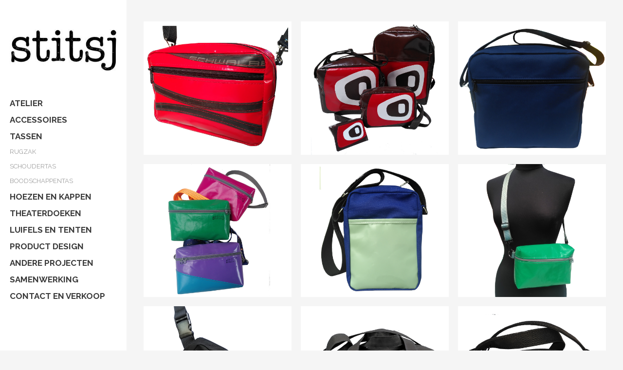

--- FILE ---
content_type: text/html; charset=UTF-8
request_url: https://www.stitsj.nl/portfolio/schoudertas/
body_size: 11646
content:
<!DOCTYPE html>
<html lang="en">
<head>
	<meta charset="UTF-8"/>
	
	<link rel="profile" href="https://gmpg.org/xfn/11"/>
		
				<meta name=viewport content="width=device-width,initial-scale=1,user-scalable=no">
					<link rel="shortcut icon" type="image/x-icon" href="https://www.stitsj.nl/wp-content/uploads/2015/12/favicon.jpg">
			<link rel="apple-touch-icon" href="https://www.stitsj.nl/wp-content/uploads/2015/12/favicon.jpg"/>
			
	<meta name='robots' content='index, follow, max-image-preview:large, max-snippet:-1, max-video-preview:-1' />

	<!-- This site is optimized with the Yoast SEO plugin v26.6 - https://yoast.com/wordpress/plugins/seo/ -->
	<title>SCHOUDERTAS - Stitsj</title>
	<meta name="description" content="Schouder- en handtassen op maat gemaakt." />
	<link rel="canonical" href="https://www.stitsj.nl/portfolio/schoudertas/" />
	<meta property="og:locale" content="en_US" />
	<meta property="og:type" content="article" />
	<meta property="og:title" content="SCHOUDERTAS - Stitsj" />
	<meta property="og:description" content="Schouder- en handtassen op maat gemaakt." />
	<meta property="og:url" content="https://www.stitsj.nl/portfolio/schoudertas/" />
	<meta property="og:site_name" content="Stitsj" />
	<meta property="article:modified_time" content="2025-04-09T19:44:29+00:00" />
	<meta property="og:image" content="https://www.stitsj.nl/wp-content/uploads/2015/09/weekendtassen-van-canvas.jpg" />
	<meta property="og:image:width" content="1100" />
	<meta property="og:image:height" content="990" />
	<meta property="og:image:type" content="image/jpeg" />
	<meta name="twitter:card" content="summary_large_image" />
	<meta name="twitter:label1" content="Est. reading time" />
	<meta name="twitter:data1" content="1 minute" />
	<!-- / Yoast SEO plugin. -->


<link rel='dns-prefetch' href='//fonts.googleapis.com' />
<link rel="alternate" type="application/rss+xml" title="Stitsj &raquo; Feed" href="https://www.stitsj.nl/feed/" />
<link rel="alternate" type="application/rss+xml" title="Stitsj &raquo; Comments Feed" href="https://www.stitsj.nl/comments/feed/" />
<link rel="alternate" title="oEmbed (JSON)" type="application/json+oembed" href="https://www.stitsj.nl/wp-json/oembed/1.0/embed?url=https%3A%2F%2Fwww.stitsj.nl%2Fportfolio%2Fschoudertas%2F" />
<link rel="alternate" title="oEmbed (XML)" type="text/xml+oembed" href="https://www.stitsj.nl/wp-json/oembed/1.0/embed?url=https%3A%2F%2Fwww.stitsj.nl%2Fportfolio%2Fschoudertas%2F&#038;format=xml" />
<style id='wp-img-auto-sizes-contain-inline-css' type='text/css'>
img:is([sizes=auto i],[sizes^="auto," i]){contain-intrinsic-size:3000px 1500px}
/*# sourceURL=wp-img-auto-sizes-contain-inline-css */
</style>
<style id='wp-emoji-styles-inline-css' type='text/css'>

	img.wp-smiley, img.emoji {
		display: inline !important;
		border: none !important;
		box-shadow: none !important;
		height: 1em !important;
		width: 1em !important;
		margin: 0 0.07em !important;
		vertical-align: -0.1em !important;
		background: none !important;
		padding: 0 !important;
	}
/*# sourceURL=wp-emoji-styles-inline-css */
</style>
<style id='wp-block-library-inline-css' type='text/css'>
:root{--wp-block-synced-color:#7a00df;--wp-block-synced-color--rgb:122,0,223;--wp-bound-block-color:var(--wp-block-synced-color);--wp-editor-canvas-background:#ddd;--wp-admin-theme-color:#007cba;--wp-admin-theme-color--rgb:0,124,186;--wp-admin-theme-color-darker-10:#006ba1;--wp-admin-theme-color-darker-10--rgb:0,107,160.5;--wp-admin-theme-color-darker-20:#005a87;--wp-admin-theme-color-darker-20--rgb:0,90,135;--wp-admin-border-width-focus:2px}@media (min-resolution:192dpi){:root{--wp-admin-border-width-focus:1.5px}}.wp-element-button{cursor:pointer}:root .has-very-light-gray-background-color{background-color:#eee}:root .has-very-dark-gray-background-color{background-color:#313131}:root .has-very-light-gray-color{color:#eee}:root .has-very-dark-gray-color{color:#313131}:root .has-vivid-green-cyan-to-vivid-cyan-blue-gradient-background{background:linear-gradient(135deg,#00d084,#0693e3)}:root .has-purple-crush-gradient-background{background:linear-gradient(135deg,#34e2e4,#4721fb 50%,#ab1dfe)}:root .has-hazy-dawn-gradient-background{background:linear-gradient(135deg,#faaca8,#dad0ec)}:root .has-subdued-olive-gradient-background{background:linear-gradient(135deg,#fafae1,#67a671)}:root .has-atomic-cream-gradient-background{background:linear-gradient(135deg,#fdd79a,#004a59)}:root .has-nightshade-gradient-background{background:linear-gradient(135deg,#330968,#31cdcf)}:root .has-midnight-gradient-background{background:linear-gradient(135deg,#020381,#2874fc)}:root{--wp--preset--font-size--normal:16px;--wp--preset--font-size--huge:42px}.has-regular-font-size{font-size:1em}.has-larger-font-size{font-size:2.625em}.has-normal-font-size{font-size:var(--wp--preset--font-size--normal)}.has-huge-font-size{font-size:var(--wp--preset--font-size--huge)}.has-text-align-center{text-align:center}.has-text-align-left{text-align:left}.has-text-align-right{text-align:right}.has-fit-text{white-space:nowrap!important}#end-resizable-editor-section{display:none}.aligncenter{clear:both}.items-justified-left{justify-content:flex-start}.items-justified-center{justify-content:center}.items-justified-right{justify-content:flex-end}.items-justified-space-between{justify-content:space-between}.screen-reader-text{border:0;clip-path:inset(50%);height:1px;margin:-1px;overflow:hidden;padding:0;position:absolute;width:1px;word-wrap:normal!important}.screen-reader-text:focus{background-color:#ddd;clip-path:none;color:#444;display:block;font-size:1em;height:auto;left:5px;line-height:normal;padding:15px 23px 14px;text-decoration:none;top:5px;width:auto;z-index:100000}html :where(.has-border-color){border-style:solid}html :where([style*=border-top-color]){border-top-style:solid}html :where([style*=border-right-color]){border-right-style:solid}html :where([style*=border-bottom-color]){border-bottom-style:solid}html :where([style*=border-left-color]){border-left-style:solid}html :where([style*=border-width]){border-style:solid}html :where([style*=border-top-width]){border-top-style:solid}html :where([style*=border-right-width]){border-right-style:solid}html :where([style*=border-bottom-width]){border-bottom-style:solid}html :where([style*=border-left-width]){border-left-style:solid}html :where(img[class*=wp-image-]){height:auto;max-width:100%}:where(figure){margin:0 0 1em}html :where(.is-position-sticky){--wp-admin--admin-bar--position-offset:var(--wp-admin--admin-bar--height,0px)}@media screen and (max-width:600px){html :where(.is-position-sticky){--wp-admin--admin-bar--position-offset:0px}}

/*# sourceURL=wp-block-library-inline-css */
</style><style id='global-styles-inline-css' type='text/css'>
:root{--wp--preset--aspect-ratio--square: 1;--wp--preset--aspect-ratio--4-3: 4/3;--wp--preset--aspect-ratio--3-4: 3/4;--wp--preset--aspect-ratio--3-2: 3/2;--wp--preset--aspect-ratio--2-3: 2/3;--wp--preset--aspect-ratio--16-9: 16/9;--wp--preset--aspect-ratio--9-16: 9/16;--wp--preset--color--black: #000000;--wp--preset--color--cyan-bluish-gray: #abb8c3;--wp--preset--color--white: #ffffff;--wp--preset--color--pale-pink: #f78da7;--wp--preset--color--vivid-red: #cf2e2e;--wp--preset--color--luminous-vivid-orange: #ff6900;--wp--preset--color--luminous-vivid-amber: #fcb900;--wp--preset--color--light-green-cyan: #7bdcb5;--wp--preset--color--vivid-green-cyan: #00d084;--wp--preset--color--pale-cyan-blue: #8ed1fc;--wp--preset--color--vivid-cyan-blue: #0693e3;--wp--preset--color--vivid-purple: #9b51e0;--wp--preset--gradient--vivid-cyan-blue-to-vivid-purple: linear-gradient(135deg,rgb(6,147,227) 0%,rgb(155,81,224) 100%);--wp--preset--gradient--light-green-cyan-to-vivid-green-cyan: linear-gradient(135deg,rgb(122,220,180) 0%,rgb(0,208,130) 100%);--wp--preset--gradient--luminous-vivid-amber-to-luminous-vivid-orange: linear-gradient(135deg,rgb(252,185,0) 0%,rgb(255,105,0) 100%);--wp--preset--gradient--luminous-vivid-orange-to-vivid-red: linear-gradient(135deg,rgb(255,105,0) 0%,rgb(207,46,46) 100%);--wp--preset--gradient--very-light-gray-to-cyan-bluish-gray: linear-gradient(135deg,rgb(238,238,238) 0%,rgb(169,184,195) 100%);--wp--preset--gradient--cool-to-warm-spectrum: linear-gradient(135deg,rgb(74,234,220) 0%,rgb(151,120,209) 20%,rgb(207,42,186) 40%,rgb(238,44,130) 60%,rgb(251,105,98) 80%,rgb(254,248,76) 100%);--wp--preset--gradient--blush-light-purple: linear-gradient(135deg,rgb(255,206,236) 0%,rgb(152,150,240) 100%);--wp--preset--gradient--blush-bordeaux: linear-gradient(135deg,rgb(254,205,165) 0%,rgb(254,45,45) 50%,rgb(107,0,62) 100%);--wp--preset--gradient--luminous-dusk: linear-gradient(135deg,rgb(255,203,112) 0%,rgb(199,81,192) 50%,rgb(65,88,208) 100%);--wp--preset--gradient--pale-ocean: linear-gradient(135deg,rgb(255,245,203) 0%,rgb(182,227,212) 50%,rgb(51,167,181) 100%);--wp--preset--gradient--electric-grass: linear-gradient(135deg,rgb(202,248,128) 0%,rgb(113,206,126) 100%);--wp--preset--gradient--midnight: linear-gradient(135deg,rgb(2,3,129) 0%,rgb(40,116,252) 100%);--wp--preset--font-size--small: 13px;--wp--preset--font-size--medium: 20px;--wp--preset--font-size--large: 36px;--wp--preset--font-size--x-large: 42px;--wp--preset--spacing--20: 0.44rem;--wp--preset--spacing--30: 0.67rem;--wp--preset--spacing--40: 1rem;--wp--preset--spacing--50: 1.5rem;--wp--preset--spacing--60: 2.25rem;--wp--preset--spacing--70: 3.38rem;--wp--preset--spacing--80: 5.06rem;--wp--preset--shadow--natural: 6px 6px 9px rgba(0, 0, 0, 0.2);--wp--preset--shadow--deep: 12px 12px 50px rgba(0, 0, 0, 0.4);--wp--preset--shadow--sharp: 6px 6px 0px rgba(0, 0, 0, 0.2);--wp--preset--shadow--outlined: 6px 6px 0px -3px rgb(255, 255, 255), 6px 6px rgb(0, 0, 0);--wp--preset--shadow--crisp: 6px 6px 0px rgb(0, 0, 0);}:where(.is-layout-flex){gap: 0.5em;}:where(.is-layout-grid){gap: 0.5em;}body .is-layout-flex{display: flex;}.is-layout-flex{flex-wrap: wrap;align-items: center;}.is-layout-flex > :is(*, div){margin: 0;}body .is-layout-grid{display: grid;}.is-layout-grid > :is(*, div){margin: 0;}:where(.wp-block-columns.is-layout-flex){gap: 2em;}:where(.wp-block-columns.is-layout-grid){gap: 2em;}:where(.wp-block-post-template.is-layout-flex){gap: 1.25em;}:where(.wp-block-post-template.is-layout-grid){gap: 1.25em;}.has-black-color{color: var(--wp--preset--color--black) !important;}.has-cyan-bluish-gray-color{color: var(--wp--preset--color--cyan-bluish-gray) !important;}.has-white-color{color: var(--wp--preset--color--white) !important;}.has-pale-pink-color{color: var(--wp--preset--color--pale-pink) !important;}.has-vivid-red-color{color: var(--wp--preset--color--vivid-red) !important;}.has-luminous-vivid-orange-color{color: var(--wp--preset--color--luminous-vivid-orange) !important;}.has-luminous-vivid-amber-color{color: var(--wp--preset--color--luminous-vivid-amber) !important;}.has-light-green-cyan-color{color: var(--wp--preset--color--light-green-cyan) !important;}.has-vivid-green-cyan-color{color: var(--wp--preset--color--vivid-green-cyan) !important;}.has-pale-cyan-blue-color{color: var(--wp--preset--color--pale-cyan-blue) !important;}.has-vivid-cyan-blue-color{color: var(--wp--preset--color--vivid-cyan-blue) !important;}.has-vivid-purple-color{color: var(--wp--preset--color--vivid-purple) !important;}.has-black-background-color{background-color: var(--wp--preset--color--black) !important;}.has-cyan-bluish-gray-background-color{background-color: var(--wp--preset--color--cyan-bluish-gray) !important;}.has-white-background-color{background-color: var(--wp--preset--color--white) !important;}.has-pale-pink-background-color{background-color: var(--wp--preset--color--pale-pink) !important;}.has-vivid-red-background-color{background-color: var(--wp--preset--color--vivid-red) !important;}.has-luminous-vivid-orange-background-color{background-color: var(--wp--preset--color--luminous-vivid-orange) !important;}.has-luminous-vivid-amber-background-color{background-color: var(--wp--preset--color--luminous-vivid-amber) !important;}.has-light-green-cyan-background-color{background-color: var(--wp--preset--color--light-green-cyan) !important;}.has-vivid-green-cyan-background-color{background-color: var(--wp--preset--color--vivid-green-cyan) !important;}.has-pale-cyan-blue-background-color{background-color: var(--wp--preset--color--pale-cyan-blue) !important;}.has-vivid-cyan-blue-background-color{background-color: var(--wp--preset--color--vivid-cyan-blue) !important;}.has-vivid-purple-background-color{background-color: var(--wp--preset--color--vivid-purple) !important;}.has-black-border-color{border-color: var(--wp--preset--color--black) !important;}.has-cyan-bluish-gray-border-color{border-color: var(--wp--preset--color--cyan-bluish-gray) !important;}.has-white-border-color{border-color: var(--wp--preset--color--white) !important;}.has-pale-pink-border-color{border-color: var(--wp--preset--color--pale-pink) !important;}.has-vivid-red-border-color{border-color: var(--wp--preset--color--vivid-red) !important;}.has-luminous-vivid-orange-border-color{border-color: var(--wp--preset--color--luminous-vivid-orange) !important;}.has-luminous-vivid-amber-border-color{border-color: var(--wp--preset--color--luminous-vivid-amber) !important;}.has-light-green-cyan-border-color{border-color: var(--wp--preset--color--light-green-cyan) !important;}.has-vivid-green-cyan-border-color{border-color: var(--wp--preset--color--vivid-green-cyan) !important;}.has-pale-cyan-blue-border-color{border-color: var(--wp--preset--color--pale-cyan-blue) !important;}.has-vivid-cyan-blue-border-color{border-color: var(--wp--preset--color--vivid-cyan-blue) !important;}.has-vivid-purple-border-color{border-color: var(--wp--preset--color--vivid-purple) !important;}.has-vivid-cyan-blue-to-vivid-purple-gradient-background{background: var(--wp--preset--gradient--vivid-cyan-blue-to-vivid-purple) !important;}.has-light-green-cyan-to-vivid-green-cyan-gradient-background{background: var(--wp--preset--gradient--light-green-cyan-to-vivid-green-cyan) !important;}.has-luminous-vivid-amber-to-luminous-vivid-orange-gradient-background{background: var(--wp--preset--gradient--luminous-vivid-amber-to-luminous-vivid-orange) !important;}.has-luminous-vivid-orange-to-vivid-red-gradient-background{background: var(--wp--preset--gradient--luminous-vivid-orange-to-vivid-red) !important;}.has-very-light-gray-to-cyan-bluish-gray-gradient-background{background: var(--wp--preset--gradient--very-light-gray-to-cyan-bluish-gray) !important;}.has-cool-to-warm-spectrum-gradient-background{background: var(--wp--preset--gradient--cool-to-warm-spectrum) !important;}.has-blush-light-purple-gradient-background{background: var(--wp--preset--gradient--blush-light-purple) !important;}.has-blush-bordeaux-gradient-background{background: var(--wp--preset--gradient--blush-bordeaux) !important;}.has-luminous-dusk-gradient-background{background: var(--wp--preset--gradient--luminous-dusk) !important;}.has-pale-ocean-gradient-background{background: var(--wp--preset--gradient--pale-ocean) !important;}.has-electric-grass-gradient-background{background: var(--wp--preset--gradient--electric-grass) !important;}.has-midnight-gradient-background{background: var(--wp--preset--gradient--midnight) !important;}.has-small-font-size{font-size: var(--wp--preset--font-size--small) !important;}.has-medium-font-size{font-size: var(--wp--preset--font-size--medium) !important;}.has-large-font-size{font-size: var(--wp--preset--font-size--large) !important;}.has-x-large-font-size{font-size: var(--wp--preset--font-size--x-large) !important;}
/*# sourceURL=global-styles-inline-css */
</style>

<style id='classic-theme-styles-inline-css' type='text/css'>
/*! This file is auto-generated */
.wp-block-button__link{color:#fff;background-color:#32373c;border-radius:9999px;box-shadow:none;text-decoration:none;padding:calc(.667em + 2px) calc(1.333em + 2px);font-size:1.125em}.wp-block-file__button{background:#32373c;color:#fff;text-decoration:none}
/*# sourceURL=/wp-includes/css/classic-themes.min.css */
</style>
<link rel='stylesheet' id='mediaelement-css' href='https://www.stitsj.nl/wp-includes/js/mediaelement/mediaelementplayer-legacy.min.css?ver=4.2.17' type='text/css' media='all' />
<link rel='stylesheet' id='wp-mediaelement-css' href='https://www.stitsj.nl/wp-includes/js/mediaelement/wp-mediaelement.min.css?ver=effc4a25f6cc3a6a1440f4aabd479083' type='text/css' media='all' />
<link rel='stylesheet' id='stockholm-default-style-css' href='https://www.stitsj.nl/wp-content/themes/stockholm/style.css?ver=effc4a25f6cc3a6a1440f4aabd479083' type='text/css' media='all' />
<link rel='stylesheet' id='stockholm-font-awesome-css' href='https://www.stitsj.nl/wp-content/themes/stockholm/framework/modules/icons/font-awesome/css/font-awesome.min.css?ver=effc4a25f6cc3a6a1440f4aabd479083' type='text/css' media='all' />
<link rel='stylesheet' id='elegant-icons-css' href='https://www.stitsj.nl/wp-content/themes/stockholm/framework/modules/icons/elegant-icons/style.min.css?ver=effc4a25f6cc3a6a1440f4aabd479083' type='text/css' media='all' />
<link rel='stylesheet' id='linear-icons-css' href='https://www.stitsj.nl/wp-content/themes/stockholm/framework/modules/icons/linear-icons/style.min.css?ver=effc4a25f6cc3a6a1440f4aabd479083' type='text/css' media='all' />
<link rel='stylesheet' id='linea-icons-css' href='https://www.stitsj.nl/wp-content/themes/stockholm/framework/modules/icons/linea-icons/style.min.css?ver=effc4a25f6cc3a6a1440f4aabd479083' type='text/css' media='all' />
<link rel='stylesheet' id='ion-icons-css' href='https://www.stitsj.nl/wp-content/themes/stockholm/framework/modules/icons/ion-icons/style.min.css?ver=effc4a25f6cc3a6a1440f4aabd479083' type='text/css' media='all' />
<link rel='stylesheet' id='stockholm-stylesheet-css' href='https://www.stitsj.nl/wp-content/themes/stockholm/css/stylesheet.min.css?ver=effc4a25f6cc3a6a1440f4aabd479083' type='text/css' media='all' />
<link rel='stylesheet' id='stockholm-webkit-css' href='https://www.stitsj.nl/wp-content/themes/stockholm/css/webkit_stylesheet.css?ver=effc4a25f6cc3a6a1440f4aabd479083' type='text/css' media='all' />
<link rel='stylesheet' id='stockholm-style-dynamic-css' href='https://www.stitsj.nl/wp-content/themes/stockholm/css/style_dynamic.css?ver=1767196697' type='text/css' media='all' />
<link rel='stylesheet' id='stockholm-responsive-css' href='https://www.stitsj.nl/wp-content/themes/stockholm/css/responsive.min.css?ver=effc4a25f6cc3a6a1440f4aabd479083' type='text/css' media='all' />
<link rel='stylesheet' id='stockholm-style-dynamic-responsive-css' href='https://www.stitsj.nl/wp-content/themes/stockholm/css/style_dynamic_responsive.css?ver=1767196697' type='text/css' media='all' />
<style id='stockholm-style-dynamic-responsive-inline-css' type='text/css'>
.projects_holder.hover_text article .project_category, .portfolio_slides .project_category, .projects_masonry_holder .project_category {
    text-transform: uppercase;
}

.portfolio_category_138 .text_holder_inner2, .portfolio_category_139 .text_holder_inner2 {
    display: none;
}

.gallery_holder ul li a img {
    width: 94%;
}

div.ppt {
    display: none !important;
}
/*# sourceURL=stockholm-style-dynamic-responsive-inline-css */
</style>
<link rel='stylesheet' id='stockholm-vertical-responsive-css' href='https://www.stitsj.nl/wp-content/themes/stockholm/css/vertical_responsive.min.css?ver=effc4a25f6cc3a6a1440f4aabd479083' type='text/css' media='all' />
<link rel='stylesheet' id='js_composer_front-css' href='https://www.stitsj.nl/wp-content/plugins/js_composer/assets/css/js_composer.min.css?ver=8.6.1' type='text/css' media='all' />
<link rel='stylesheet' id='stockholm-google-fonts-css' href='https://fonts.googleapis.com/css?family=Raleway%3A100%2C100i%2C200%2C200i%2C300%2C300i%2C400%2C400i%2C500%2C500i%2C600%2C600i%2C700%2C700i%2C800%2C800i%2C900%2C900i%7CCrete+Round%3A100%2C100i%2C200%2C200i%2C300%2C300i%2C400%2C400i%2C500%2C500i%2C600%2C600i%2C700%2C700i%2C800%2C800i%2C900%2C900i&#038;subset=latin%2Clatin-ext&#038;ver=1.0.0' type='text/css' media='all' />
<link rel='stylesheet' id='childstyle-css' href='https://www.stitsj.nl/wp-content/themes/stockholm-child/style.css?ver=effc4a25f6cc3a6a1440f4aabd479083' type='text/css' media='all' />
<script type="text/javascript" src="https://www.stitsj.nl/wp-includes/js/jquery/jquery.min.js?ver=3.7.1" id="jquery-core-js"></script>
<script type="text/javascript" src="https://www.stitsj.nl/wp-includes/js/jquery/jquery-migrate.min.js?ver=3.4.1" id="jquery-migrate-js"></script>
<script type="text/javascript" src="https://www.stitsj.nl/wp-content/themes/stockholm/js/plugins/hammer.min.js?ver=1" id="hammer-js"></script>
<script type="text/javascript" src="https://www.stitsj.nl/wp-content/themes/stockholm/js/plugins/virtual-scroll.min.js?ver=1" id="virtual-scroll-js"></script>
<script></script><link rel="https://api.w.org/" href="https://www.stitsj.nl/wp-json/" /><link rel="EditURI" type="application/rsd+xml" title="RSD" href="https://www.stitsj.nl/xmlrpc.php?rsd" />
<meta name="generator" content="Powered by WPBakery Page Builder - drag and drop page builder for WordPress."/>
<noscript><style> .wpb_animate_when_almost_visible { opacity: 1; }</style></noscript></head>
<body data-rsssl=1 class="wp-singular portfolio_page-template-default single single-portfolio_page postid-21540 wp-theme-stockholm wp-child-theme-stockholm-child stockholm-core-2.4.3 select-child-theme-ver-1.0.0 select-theme-ver-9.14.4 ajax_fade page_not_loaded vertical_menu_enabled smooth_scroll qode-smooth-scroll-enabled  qode_menu_ wpb-js-composer js-comp-ver-8.6.1 vc_responsive">
				<div class="ajax_loader">
				<div class="ajax_loader_1">
					<div class="two_rotating_circles"><div class="dot1"></div><div class="dot2"></div></div>				</div>
			</div>
			<div class="wrapper">
		<div class="wrapper_inner">
						<a id='back_to_top' href='#'>
				<span class="fa-stack">
					<i class="fa fa-angle-up"></i>				</span>
			</a>
			<aside class="vertical_menu_area with_scroll  " >
    	<div class="vertical_area_background" ></div>
	<div class="vertical_logo_wrapper">
		<div class="q_logo_vertical">
			<a href="https://www.stitsj.nl/">
				<img class="normal" src="https://www.stitsj.nl/wp-content/uploads/2015/10/stitsj.jpg" alt="Logo"/>
<img class="light" src="https://www.stitsj.nl/wp-content/uploads/2015/10/stitsj.jpg" alt="Logo"/>
<img class="dark" src="https://www.stitsj.nl/wp-content/uploads/2015/10/stitsj.jpg" alt="Logo"/>
			</a>
		</div>
	</div>
	
	<nav class="vertical_menu dropdown_animation vertical_menu_toggle vm_hover_event">
		<ul id="menu-main-menu" class=""><li id="nav-menu-item-21574" class="menu-item menu-item-type-post_type menu-item-object-page  narrow"><a href="https://www.stitsj.nl/atelier/" class=""><i class="menu_icon fa blank"></i><span class="menu-text">ATELIER</span><span class="plus"></span></a></li>
<li id="nav-menu-item-21596" class="menu-item menu-item-type-post_type menu-item-object-page menu-item-has-children  has_sub narrow"><a href="https://www.stitsj.nl/accessoires/" class=""><i class="menu_icon fa blank"></i><span class="menu-text">ACCESSOIRES</span><span class="plus"></span></a>
<div class="second"><div class="inner"><ul>
	<li id="nav-menu-item-21588" class="menu-item menu-item-type-post_type menu-item-object-portfolio_page "><a href="https://www.stitsj.nl/portfolio/portemonnee/" class=""><i class="menu_icon fa blank"></i><span class="menu-text">PORTEMONNEE</span><span class="plus"></span></a></li>
	<li id="nav-menu-item-21594" class="menu-item menu-item-type-post_type menu-item-object-portfolio_page "><a href="https://www.stitsj.nl/portfolio/toilettas/" class=""><i class="menu_icon fa blank"></i><span class="menu-text">TOILETTAS</span><span class="plus"></span></a></li>
	<li id="nav-menu-item-21582" class="menu-item menu-item-type-post_type menu-item-object-portfolio_page "><a href="https://www.stitsj.nl/portfolio/et-cetera/" class=""><i class="menu_icon fa blank"></i><span class="menu-text">ET CETERA</span><span class="plus"></span></a></li>
</ul></div></div>
</li>
<li id="nav-menu-item-21597" class="menu-item menu-item-type-post_type menu-item-object-page current-menu-ancestor current-menu-parent current_page_parent current_page_ancestor menu-item-has-children active has_sub narrow"><a href="https://www.stitsj.nl/tassen/" class=" current "><i class="menu_icon fa blank"></i><span class="menu-text">TASSEN</span><span class="plus"></span></a>
<div class="second"><div class="inner"><ul>
	<li id="nav-menu-item-21589" class="menu-item menu-item-type-post_type menu-item-object-portfolio_page "><a href="https://www.stitsj.nl/portfolio/rugzak/" class=""><i class="menu_icon fa blank"></i><span class="menu-text">RUGZAK</span><span class="plus"></span></a></li>
	<li id="nav-menu-item-21590" class="menu-item menu-item-type-post_type menu-item-object-portfolio_page current-menu-item "><a href="https://www.stitsj.nl/portfolio/schoudertas/" class=""><i class="menu_icon fa blank"></i><span class="menu-text">SCHOUDERTAS</span><span class="plus"></span></a></li>
	<li id="nav-menu-item-21595" class="menu-item menu-item-type-post_type menu-item-object-portfolio_page "><a href="https://www.stitsj.nl/portfolio/boodschappentassen/" class=""><i class="menu_icon fa blank"></i><span class="menu-text">BOODSCHAPPENTAS</span><span class="plus"></span></a></li>
</ul></div></div>
</li>
<li id="nav-menu-item-21585" class="menu-item menu-item-type-post_type menu-item-object-portfolio_page  narrow"><a href="https://www.stitsj.nl/portfolio/hoezen-en-kappen/" class=""><i class="menu_icon fa blank"></i><span class="menu-text">HOEZEN EN KAPPEN</span><span class="plus"></span></a></li>
<li id="nav-menu-item-21593" class="menu-item menu-item-type-post_type menu-item-object-portfolio_page  narrow"><a href="https://www.stitsj.nl/portfolio/theaterdoeken/" class=""><i class="menu_icon fa blank"></i><span class="menu-text">THEATERDOEKEN</span><span class="plus"></span></a></li>
<li id="nav-menu-item-21598" class="menu-item menu-item-type-post_type menu-item-object-page menu-item-has-children  has_sub narrow"><a href="https://www.stitsj.nl/luifels-en-tenten/" class=""><i class="menu_icon fa blank"></i><span class="menu-text">LUIFELS EN TENTEN</span><span class="plus"></span></a>
<div class="second"><div class="inner"><ul>
	<li id="nav-menu-item-21587" class="menu-item menu-item-type-post_type menu-item-object-portfolio_page "><a href="https://www.stitsj.nl/portfolio/luifels/" class=""><i class="menu_icon fa blank"></i><span class="menu-text">LUIFELS</span><span class="plus"></span></a></li>
	<li id="nav-menu-item-21592" class="menu-item menu-item-type-post_type menu-item-object-portfolio_page "><a href="https://www.stitsj.nl/portfolio/tentjes/" class=""><i class="menu_icon fa blank"></i><span class="menu-text">TENTJES</span><span class="plus"></span></a></li>
</ul></div></div>
</li>
<li id="nav-menu-item-21584" class="menu-item menu-item-type-post_type menu-item-object-portfolio_page  narrow"><a href="https://www.stitsj.nl/portfolio/product-design/" class=""><i class="menu_icon fa blank"></i><span class="menu-text">PRODUCT DESIGN</span><span class="plus"></span></a></li>
<li id="nav-menu-item-21952" class="menu-item menu-item-type-post_type menu-item-object-portfolio_page  narrow"><a href="https://www.stitsj.nl/portfolio/andere-projecten/" class=""><i class="menu_icon fa blank"></i><span class="menu-text">ANDERE PROJECTEN</span><span class="plus"></span></a></li>
<li id="nav-menu-item-21521" class="menu-item menu-item-type-post_type menu-item-object-page  narrow"><a href="https://www.stitsj.nl/samenwerking/" class=""><i class="menu_icon fa blank"></i><span class="menu-text">SAMENWERKING</span><span class="plus"></span></a></li>
<li id="nav-menu-item-21520" class="menu-item menu-item-type-post_type menu-item-object-page  narrow"><a href="https://www.stitsj.nl/contact-en-verkoop/" class=""><i class="menu_icon fa blank"></i><span class="menu-text">CONTACT EN VERKOOP</span><span class="plus"></span></a></li>
</ul>	</nav>
			<div class="vertical_menu_area_widget_holder">
			<div id="text-7" class="widget widget_text">			<div class="textwidget"></div>
		</div>		</div>
	</aside>	<header class="page_header scrolled_not_transparent  fixed">
				<div class="header_inner clearfix">
			<div class="header_bottom clearfix" >
								<div class="container">
					<div class="container_inner clearfix" >
												<div class="header_inner_left">
								<div class="mobile_menu_button"><span><i class="fa fa-bars"></i></span></div>
							<div class="logo_wrapper">
								<div class="q_logo">
									<a href="https://www.stitsj.nl/">
	<img class="normal" src="https://www.stitsj.nl/wp-content/uploads/2015/10/stitsj.jpg" alt="Logo"/>
<img class="light" src="https://www.stitsj.nl/wp-content/uploads/2015/10/stitsj.jpg" alt="Logo"/>
<img class="dark" src="https://www.stitsj.nl/wp-content/uploads/2015/10/stitsj.jpg" alt="Logo"/>
	
	<img class="sticky" src="https://www.stitsj.nl/wp-content/uploads/2015/10/stitsj.jpg" alt="Logo"/>
	
	</a>								</div>
							</div>
						</div>
											</div>
				</div>
							<nav class="mobile_menu">
			<ul id="menu-main-menu-1" class=""><li id="mobile-menu-item-21574" class="menu-item menu-item-type-post_type menu-item-object-page "><a href="https://www.stitsj.nl/atelier/" class=""><span>ATELIER</span></a><span class="mobile_arrow"><i class="fa fa-angle-right"></i><i class="fa fa-angle-down"></i></span></li>
<li id="mobile-menu-item-21596" class="menu-item menu-item-type-post_type menu-item-object-page menu-item-has-children  has_sub"><a href="https://www.stitsj.nl/accessoires/" class=""><span>ACCESSOIRES</span></a><span class="mobile_arrow"><i class="fa fa-angle-right"></i><i class="fa fa-angle-down"></i></span>
<ul class="sub_menu">
	<li id="mobile-menu-item-21588" class="menu-item menu-item-type-post_type menu-item-object-portfolio_page "><a href="https://www.stitsj.nl/portfolio/portemonnee/" class=""><span>PORTEMONNEE</span></a><span class="mobile_arrow"><i class="fa fa-angle-right"></i><i class="fa fa-angle-down"></i></span></li>
	<li id="mobile-menu-item-21594" class="menu-item menu-item-type-post_type menu-item-object-portfolio_page "><a href="https://www.stitsj.nl/portfolio/toilettas/" class=""><span>TOILETTAS</span></a><span class="mobile_arrow"><i class="fa fa-angle-right"></i><i class="fa fa-angle-down"></i></span></li>
	<li id="mobile-menu-item-21582" class="menu-item menu-item-type-post_type menu-item-object-portfolio_page "><a href="https://www.stitsj.nl/portfolio/et-cetera/" class=""><span>ET CETERA</span></a><span class="mobile_arrow"><i class="fa fa-angle-right"></i><i class="fa fa-angle-down"></i></span></li>
</ul>
</li>
<li id="mobile-menu-item-21597" class="menu-item menu-item-type-post_type menu-item-object-page current-menu-ancestor current-menu-parent current_page_parent current_page_ancestor menu-item-has-children active has_sub"><a href="https://www.stitsj.nl/tassen/" class=" current "><span>TASSEN</span></a><span class="mobile_arrow"><i class="fa fa-angle-right"></i><i class="fa fa-angle-down"></i></span>
<ul class="sub_menu">
	<li id="mobile-menu-item-21589" class="menu-item menu-item-type-post_type menu-item-object-portfolio_page "><a href="https://www.stitsj.nl/portfolio/rugzak/" class=""><span>RUGZAK</span></a><span class="mobile_arrow"><i class="fa fa-angle-right"></i><i class="fa fa-angle-down"></i></span></li>
	<li id="mobile-menu-item-21590" class="menu-item menu-item-type-post_type menu-item-object-portfolio_page current-menu-item "><a href="https://www.stitsj.nl/portfolio/schoudertas/" class=""><span>SCHOUDERTAS</span></a><span class="mobile_arrow"><i class="fa fa-angle-right"></i><i class="fa fa-angle-down"></i></span></li>
	<li id="mobile-menu-item-21595" class="menu-item menu-item-type-post_type menu-item-object-portfolio_page "><a href="https://www.stitsj.nl/portfolio/boodschappentassen/" class=""><span>BOODSCHAPPENTAS</span></a><span class="mobile_arrow"><i class="fa fa-angle-right"></i><i class="fa fa-angle-down"></i></span></li>
</ul>
</li>
<li id="mobile-menu-item-21585" class="menu-item menu-item-type-post_type menu-item-object-portfolio_page "><a href="https://www.stitsj.nl/portfolio/hoezen-en-kappen/" class=""><span>HOEZEN EN KAPPEN</span></a><span class="mobile_arrow"><i class="fa fa-angle-right"></i><i class="fa fa-angle-down"></i></span></li>
<li id="mobile-menu-item-21593" class="menu-item menu-item-type-post_type menu-item-object-portfolio_page "><a href="https://www.stitsj.nl/portfolio/theaterdoeken/" class=""><span>THEATERDOEKEN</span></a><span class="mobile_arrow"><i class="fa fa-angle-right"></i><i class="fa fa-angle-down"></i></span></li>
<li id="mobile-menu-item-21598" class="menu-item menu-item-type-post_type menu-item-object-page menu-item-has-children  has_sub"><a href="https://www.stitsj.nl/luifels-en-tenten/" class=""><span>LUIFELS EN TENTEN</span></a><span class="mobile_arrow"><i class="fa fa-angle-right"></i><i class="fa fa-angle-down"></i></span>
<ul class="sub_menu">
	<li id="mobile-menu-item-21587" class="menu-item menu-item-type-post_type menu-item-object-portfolio_page "><a href="https://www.stitsj.nl/portfolio/luifels/" class=""><span>LUIFELS</span></a><span class="mobile_arrow"><i class="fa fa-angle-right"></i><i class="fa fa-angle-down"></i></span></li>
	<li id="mobile-menu-item-21592" class="menu-item menu-item-type-post_type menu-item-object-portfolio_page "><a href="https://www.stitsj.nl/portfolio/tentjes/" class=""><span>TENTJES</span></a><span class="mobile_arrow"><i class="fa fa-angle-right"></i><i class="fa fa-angle-down"></i></span></li>
</ul>
</li>
<li id="mobile-menu-item-21584" class="menu-item menu-item-type-post_type menu-item-object-portfolio_page "><a href="https://www.stitsj.nl/portfolio/product-design/" class=""><span>PRODUCT DESIGN</span></a><span class="mobile_arrow"><i class="fa fa-angle-right"></i><i class="fa fa-angle-down"></i></span></li>
<li id="mobile-menu-item-21952" class="menu-item menu-item-type-post_type menu-item-object-portfolio_page "><a href="https://www.stitsj.nl/portfolio/andere-projecten/" class=""><span>ANDERE PROJECTEN</span></a><span class="mobile_arrow"><i class="fa fa-angle-right"></i><i class="fa fa-angle-down"></i></span></li>
<li id="mobile-menu-item-21521" class="menu-item menu-item-type-post_type menu-item-object-page "><a href="https://www.stitsj.nl/samenwerking/" class=""><span>SAMENWERKING</span></a><span class="mobile_arrow"><i class="fa fa-angle-right"></i><i class="fa fa-angle-down"></i></span></li>
<li id="mobile-menu-item-21520" class="menu-item menu-item-type-post_type menu-item-object-page "><a href="https://www.stitsj.nl/contact-en-verkoop/" class=""><span>CONTACT EN VERKOOP</span></a><span class="mobile_arrow"><i class="fa fa-angle-right"></i><i class="fa fa-angle-down"></i></span></li>
</ul></nav>			</div>
		</div>
	</header>
			
			<div class="content ">
							<div class="meta">
								
				<span id="qode_page_id">21540</span>
				<div class="body_classes">wp-singular,portfolio_page-template-default,single,single-portfolio_page,postid-21540,wp-theme-stockholm,wp-child-theme-stockholm-child,stockholm-core-2.4.3,select-child-theme-ver-1.0.0,select-theme-ver-9.14.4,ajax_fade,page_not_loaded,vertical_menu_enabled,smooth_scroll,qode-smooth-scroll-enabled,,qode_menu_,wpb-js-composer js-comp-ver-8.6.1,vc_responsive</div>
			</div>
						
				<div class="content_inner">
										
										<div class="container" >
	<div class="container_inner default_template_holder clearfix" >
					<div class="portfolio_single gallery">
				<div class="portfolio_gallery">
				<a class="lightbox_single_portfolio v3" href="https://www.stitsj.nl/wp-content/uploads/2015/09/Schoudertasje-rood-met-fietsband-website.jpg" title="schoudertasje rood met fietsband" data-rel="prettyPhoto[single_pretty_photo]">
                <span class="gallery_text_holder">
											<span class="gallery_text_inner">
							<h4>schoudertasje rood met fietsband</h4>
						</span>
									</span>
				<img src="https://www.stitsj.nl/wp-content/uploads/2015/09/Schoudertasje-rood-met-fietsband-website.jpg" alt=""/>
			</a>
					<a class="lightbox_single_portfolio v3" href="https://www.stitsj.nl/wp-content/uploads/2015/09/Set-van-drie-tassen-en-portemonnee.jpg" title="set van drie tassen en portemonnee" data-rel="prettyPhoto[single_pretty_photo]">
                <span class="gallery_text_holder">
											<span class="gallery_text_inner">
							<h4>set van drie tassen en portemonnee</h4>
						</span>
									</span>
				<img src="https://www.stitsj.nl/wp-content/uploads/2015/09/Set-van-drie-tassen-en-portemonnee.jpg" alt=""/>
			</a>
					<a class="lightbox_single_portfolio v3" href="https://www.stitsj.nl/wp-content/uploads/2015/09/Schoudertas-28-x-30-x-10-cm.jpg" title="schoudertas 28 x 30 x 10 cm" data-rel="prettyPhoto[single_pretty_photo]">
                <span class="gallery_text_holder">
											<span class="gallery_text_inner">
							<h4>schoudertas 28 x 30 x 10 cm</h4>
						</span>
									</span>
				<img src="https://www.stitsj.nl/wp-content/uploads/2015/09/Schoudertas-28-x-30-x-10-cm.jpg" alt=""/>
			</a>
					<a class="lightbox_single_portfolio v3" href="https://www.stitsj.nl/wp-content/uploads/2015/09/Schouder-en-heuptasjes.jpg" title="schouder/heuptasjes" data-rel="prettyPhoto[single_pretty_photo]">
                <span class="gallery_text_holder">
											<span class="gallery_text_inner">
							<h4>schouder/heuptasjes</h4>
						</span>
									</span>
				<img src="https://www.stitsj.nl/wp-content/uploads/2015/09/Schouder-en-heuptasjes.jpg" alt=""/>
			</a>
					<a class="lightbox_single_portfolio v3" href="https://www.stitsj.nl/wp-content/uploads/2015/09/Schoudertasje.jpg" title="schoudertasje van canvas en pvc" data-rel="prettyPhoto[single_pretty_photo]">
                <span class="gallery_text_holder">
											<span class="gallery_text_inner">
							<h4>schoudertasje van canvas en pvc</h4>
						</span>
									</span>
				<img src="https://www.stitsj.nl/wp-content/uploads/2015/09/Schoudertasje.jpg" alt=""/>
			</a>
					<a class="lightbox_single_portfolio v3" href="https://www.stitsj.nl/wp-content/uploads/2015/09/groen-schouder-en-heuptasje-225-x-15-x-5-cm.jpg" title="groen schouder- en heuptasje 22,5 x 15 x 5 cm" data-rel="prettyPhoto[single_pretty_photo]">
                <span class="gallery_text_holder">
											<span class="gallery_text_inner">
							<h4>groen schouder- en heuptasje 22,5 x 15 x 5 cm</h4>
						</span>
									</span>
				<img src="https://www.stitsj.nl/wp-content/uploads/2015/09/groen-schouder-en-heuptasje-225-x-15-x-5-cm.jpg" alt=""/>
			</a>
					<a class="lightbox_single_portfolio v3" href="https://www.stitsj.nl/wp-content/uploads/2015/09/schoudertasje-25x175x10-cm.jpg" title="schoudertasje 25&#215;17,5&#215;10 cm" data-rel="prettyPhoto[single_pretty_photo]">
                <span class="gallery_text_holder">
											<span class="gallery_text_inner">
							<h4>schoudertasje 25&#215;17,5&#215;10 cm</h4>
						</span>
									</span>
				<img src="https://www.stitsj.nl/wp-content/uploads/2015/09/schoudertasje-25x175x10-cm.jpg" alt=""/>
			</a>
					<a class="lightbox_single_portfolio v3" href="https://www.stitsj.nl/wp-content/uploads/2015/09/canvas-reistas.jpeg" title="canvas reistas" data-rel="prettyPhoto[single_pretty_photo]">
                <span class="gallery_text_holder">
											<span class="gallery_text_inner">
							<h4>canvas reistas</h4>
						</span>
									</span>
				<img src="https://www.stitsj.nl/wp-content/uploads/2015/09/canvas-reistas.jpeg" alt=""/>
			</a>
					<a class="lightbox_single_portfolio v3" href="https://www.stitsj.nl/wp-content/uploads/2015/09/handtasje-van-canvas.jpeg" title="handtasje van canvas" data-rel="prettyPhoto[single_pretty_photo]">
                <span class="gallery_text_holder">
											<span class="gallery_text_inner">
							<h4>handtasje van canvas</h4>
						</span>
									</span>
				<img src="https://www.stitsj.nl/wp-content/uploads/2015/09/handtasje-van-canvas.jpeg" alt=""/>
			</a>
					<a class="lightbox_single_portfolio v3" href="https://www.stitsj.nl/wp-content/uploads/2015/09/schoudertas-met-schuin-voorvak.jpg" title="schoudertas met schuin voorvak" data-rel="prettyPhoto[single_pretty_photo]">
                <span class="gallery_text_holder">
											<span class="gallery_text_inner">
							<h4>schoudertas met schuin voorvak</h4>
						</span>
									</span>
				<img src="https://www.stitsj.nl/wp-content/uploads/2015/09/schoudertas-met-schuin-voorvak.jpg" alt=""/>
			</a>
					<a class="lightbox_single_portfolio v3" href="https://www.stitsj.nl/wp-content/uploads/2015/09/weekendtassen-van-canvas.jpg" title="weekendtassen van canvas" data-rel="prettyPhoto[single_pretty_photo]">
                <span class="gallery_text_holder">
											<span class="gallery_text_inner">
							<h4>weekendtassen van canvas</h4>
						</span>
									</span>
				<img src="https://www.stitsj.nl/wp-content/uploads/2015/09/weekendtassen-van-canvas.jpg" alt=""/>
			</a>
					<a class="lightbox_single_portfolio v3" href="https://www.stitsj.nl/wp-content/uploads/2015/09/schoudertas-van-rood-en-blauw-pvc.jpg" title="schoudertas van rood en blauw pvc" data-rel="prettyPhoto[single_pretty_photo]">
                <span class="gallery_text_holder">
											<span class="gallery_text_inner">
							<h4>schoudertas van rood en blauw pvc</h4>
						</span>
									</span>
				<img src="https://www.stitsj.nl/wp-content/uploads/2015/09/schoudertas-van-rood-en-blauw-pvc.jpg" alt=""/>
			</a>
					<a class="lightbox_single_portfolio v3" href="https://www.stitsj.nl/wp-content/uploads/2015/09/schoudertas-met-banen.jpg" title="schoudertas met banen, gemaakt op aanvraag" data-rel="prettyPhoto[single_pretty_photo]">
                <span class="gallery_text_holder">
											<span class="gallery_text_inner">
							<h4>schoudertas met banen, gemaakt op aanvraag</h4>
						</span>
									</span>
				<img src="https://www.stitsj.nl/wp-content/uploads/2015/09/schoudertas-met-banen.jpg" alt=""/>
			</a>
					<a class="lightbox_single_portfolio v3" href="https://www.stitsj.nl/wp-content/uploads/2015/09/schoudertas-model-XXIV-zwart-canvas.jpg" title="schoudertas model XXIV zwart canvas" data-rel="prettyPhoto[single_pretty_photo]">
                <span class="gallery_text_holder">
											<span class="gallery_text_inner">
							<h4>schoudertas model XXIV zwart canvas</h4>
						</span>
									</span>
				<img src="https://www.stitsj.nl/wp-content/uploads/2015/09/schoudertas-model-XXIV-zwart-canvas.jpg" alt=""/>
			</a>
					<a class="lightbox_single_portfolio v3" href="https://www.stitsj.nl/wp-content/uploads/2015/09/schoudertas-model-XXIV.jpg" title="schoudertas model XXIV" data-rel="prettyPhoto[single_pretty_photo]">
                <span class="gallery_text_holder">
											<span class="gallery_text_inner">
							<h4>schoudertas model XXIV</h4>
						</span>
									</span>
				<img src="https://www.stitsj.nl/wp-content/uploads/2015/09/schoudertas-model-XXIV.jpg" alt=""/>
			</a>
					<a class="lightbox_single_portfolio v3" href="https://www.stitsj.nl/wp-content/uploads/2015/09/schoudertas-model-XX-2.jpg" title="schoudertas model XX" data-rel="prettyPhoto[single_pretty_photo]">
                <span class="gallery_text_holder">
											<span class="gallery_text_inner">
							<h4>schoudertas model XX</h4>
						</span>
									</span>
				<img src="https://www.stitsj.nl/wp-content/uploads/2015/09/schoudertas-model-XX-2.jpg" alt=""/>
			</a>
					<a class="lightbox_single_portfolio v3" href="https://www.stitsj.nl/wp-content/uploads/2015/09/model-XX-close-up.jpg" title="model XX close up" data-rel="prettyPhoto[single_pretty_photo]">
                <span class="gallery_text_holder">
											<span class="gallery_text_inner">
							<h4>model XX close up</h4>
						</span>
									</span>
				<img src="https://www.stitsj.nl/wp-content/uploads/2015/09/model-XX-close-up.jpg" alt=""/>
			</a>
					<a class="lightbox_single_portfolio v3" href="https://www.stitsj.nl/wp-content/uploads/2015/09/schoudertas.jpg" title="schoudertas" data-rel="prettyPhoto[single_pretty_photo]">
                <span class="gallery_text_holder">
											<span class="gallery_text_inner">
							<h4>schoudertas</h4>
						</span>
									</span>
				<img src="https://www.stitsj.nl/wp-content/uploads/2015/09/schoudertas.jpg" alt=""/>
			</a>
					<a class="lightbox_single_portfolio v3" href="https://www.stitsj.nl/wp-content/uploads/2015/09/schoudertas-model-XI-van-pvc.jpg" title="schoudertas model XI van pvc" data-rel="prettyPhoto[single_pretty_photo]">
                <span class="gallery_text_holder">
											<span class="gallery_text_inner">
							<h4>schoudertas model XI van pvc</h4>
						</span>
									</span>
				<img src="https://www.stitsj.nl/wp-content/uploads/2015/09/schoudertas-model-XI-van-pvc.jpg" alt=""/>
			</a>
					<a class="lightbox_single_portfolio v3" href="https://www.stitsj.nl/wp-content/uploads/2015/09/schoudertas-model-XI.jpg" title="schoudertas model XI" data-rel="prettyPhoto[single_pretty_photo]">
                <span class="gallery_text_holder">
											<span class="gallery_text_inner">
							<h4>schoudertas model XI</h4>
						</span>
									</span>
				<img src="https://www.stitsj.nl/wp-content/uploads/2015/09/schoudertas-model-XI.jpg" alt=""/>
			</a>
					<a class="lightbox_single_portfolio v3" href="https://www.stitsj.nl/wp-content/uploads/2015/09/schoudertas-van-canvas-en-pvc.jpg" title="schoudertas van canvas en pvc" data-rel="prettyPhoto[single_pretty_photo]">
                <span class="gallery_text_holder">
											<span class="gallery_text_inner">
							<h4>schoudertas van canvas en pvc</h4>
						</span>
									</span>
				<img src="https://www.stitsj.nl/wp-content/uploads/2015/09/schoudertas-van-canvas-en-pvc.jpg" alt=""/>
			</a>
					<a class="lightbox_single_portfolio v3" href="https://www.stitsj.nl/wp-content/uploads/2015/09/schoudertas-van-zwart-en-rood-pvc.jpg" title="schoudertas van zwart en rood pvc" data-rel="prettyPhoto[single_pretty_photo]">
                <span class="gallery_text_holder">
											<span class="gallery_text_inner">
							<h4>schoudertas van zwart en rood pvc</h4>
						</span>
									</span>
				<img src="https://www.stitsj.nl/wp-content/uploads/2015/09/schoudertas-van-zwart-en-rood-pvc.jpg" alt=""/>
			</a>
					<a class="lightbox_single_portfolio v3" href="https://www.stitsj.nl/wp-content/uploads/2015/09/schoudertas-van-banner-en-verschillende-kleuren-pvc-1.jpg" title="schoudertas van banner en verschillende kleuren pvc" data-rel="prettyPhoto[single_pretty_photo]">
                <span class="gallery_text_holder">
											<span class="gallery_text_inner">
							<h4>schoudertas van banner en verschillende kleuren pvc</h4>
						</span>
									</span>
				<img src="https://www.stitsj.nl/wp-content/uploads/2015/09/schoudertas-van-banner-en-verschillende-kleuren-pvc-1.jpg" alt=""/>
			</a>
					<a class="lightbox_single_portfolio v3" href="https://www.stitsj.nl/wp-content/uploads/2015/09/tas-van-oude-banner-en-pvc.jpg" title="tas van oude banner en pvc" data-rel="prettyPhoto[single_pretty_photo]">
                <span class="gallery_text_holder">
											<span class="gallery_text_inner">
							<h4>tas van oude banner en pvc</h4>
						</span>
									</span>
				<img src="https://www.stitsj.nl/wp-content/uploads/2015/09/tas-van-oude-banner-en-pvc.jpg" alt=""/>
			</a>
					<a class="lightbox_single_portfolio v3" href="https://www.stitsj.nl/wp-content/uploads/2015/09/blauwe-schoudertas-met-ronde-bodem-en-roll-top.jpg" title="blauwe schoudertas met ronde bodem en roll top" data-rel="prettyPhoto[single_pretty_photo]">
                <span class="gallery_text_holder">
											<span class="gallery_text_inner">
							<h4>blauwe schoudertas met ronde bodem en roll top</h4>
						</span>
									</span>
				<img src="https://www.stitsj.nl/wp-content/uploads/2015/09/blauwe-schoudertas-met-ronde-bodem-en-roll-top.jpg" alt=""/>
			</a>
					<a class="lightbox_single_portfolio v3" href="https://www.stitsj.nl/wp-content/uploads/2015/09/blauwe-schoudertas-open.jpg" title="blauwe schoudertas open" data-rel="prettyPhoto[single_pretty_photo]">
                <span class="gallery_text_holder">
											<span class="gallery_text_inner">
							<h4>blauwe schoudertas open</h4>
						</span>
									</span>
				<img src="https://www.stitsj.nl/wp-content/uploads/2015/09/blauwe-schoudertas-open.jpg" alt=""/>
			</a>
					<a class="lightbox_single_portfolio v3" href="https://www.stitsj.nl/wp-content/uploads/2015/09/4-replicas-van-oude-tas-klant.jpg" title="4 replica&#8217;s van oude tas klant" data-rel="prettyPhoto[single_pretty_photo]">
                <span class="gallery_text_holder">
											<span class="gallery_text_inner">
							<h4>4 replica&#8217;s van oude tas klant</h4>
						</span>
									</span>
				<img src="https://www.stitsj.nl/wp-content/uploads/2015/09/4-replicas-van-oude-tas-klant.jpg" alt=""/>
			</a>
					<a class="lightbox_single_portfolio v3" href="https://www.stitsj.nl/wp-content/uploads/2015/09/zwarte-schoudertas-van-pvc.jpg" title="zwarte schoudertas van pvc" data-rel="prettyPhoto[single_pretty_photo]">
                <span class="gallery_text_holder">
											<span class="gallery_text_inner">
							<h4>zwarte schoudertas van pvc</h4>
						</span>
									</span>
				<img src="https://www.stitsj.nl/wp-content/uploads/2015/09/zwarte-schoudertas-van-pvc.jpg" alt=""/>
			</a>
					<a class="lightbox_single_portfolio v3" href="https://www.stitsj.nl/wp-content/uploads/2015/09/schoudertas-van-rood-pvc-met-zilveren-ronde-bodem.jpg" title="schoudertas van rood pvc met zilveren ronde bodem" data-rel="prettyPhoto[single_pretty_photo]">
                <span class="gallery_text_holder">
											<span class="gallery_text_inner">
							<h4>schoudertas van rood pvc met zilveren ronde bodem</h4>
						</span>
									</span>
				<img src="https://www.stitsj.nl/wp-content/uploads/2015/09/schoudertas-van-rood-pvc-met-zilveren-ronde-bodem.jpg" alt=""/>
			</a>
					<a class="lightbox_single_portfolio v3" href="https://www.stitsj.nl/wp-content/uploads/2015/09/schoudertas-van-gerecyclede-banner.jpg" title="schoudertas van gerecyclede banner" data-rel="prettyPhoto[single_pretty_photo]">
                <span class="gallery_text_holder">
											<span class="gallery_text_inner">
							<h4>schoudertas van gerecyclede banner</h4>
						</span>
									</span>
				<img src="https://www.stitsj.nl/wp-content/uploads/2015/09/schoudertas-van-gerecyclede-banner.jpg" alt=""/>
			</a>
					<a class="lightbox_single_portfolio v3" href="https://www.stitsj.nl/wp-content/uploads/2015/09/schoudertas-van-tweedehands-leer-en-postzak-met-witte-rand.jpg" title="schoudertas van tweedehands materialen" data-rel="prettyPhoto[single_pretty_photo]">
                <span class="gallery_text_holder">
											<span class="gallery_text_inner">
							<h4>schoudertas van tweedehands materialen</h4>
						</span>
									</span>
				<img src="https://www.stitsj.nl/wp-content/uploads/2015/09/schoudertas-van-tweedehands-leer-en-postzak-met-witte-rand.jpg" alt=""/>
			</a>
					<a class="lightbox_single_portfolio v3" href="https://www.stitsj.nl/wp-content/uploads/2015/09/schoudertasje-van-pvc-postzak-en-leer.jpg" title="schoudertasje van tweedehands materialen" data-rel="prettyPhoto[single_pretty_photo]">
                <span class="gallery_text_holder">
											<span class="gallery_text_inner">
							<h4>schoudertasje van tweedehands materialen</h4>
						</span>
									</span>
				<img src="https://www.stitsj.nl/wp-content/uploads/2015/09/schoudertasje-van-pvc-postzak-en-leer.jpg" alt=""/>
			</a>
		</div>
<div class="two_columns_75_25 clearfix portfolio_container">
	<div class="column1">
		<div class="column_inner">
			<div class="portfolio_single_text_holder">
				<h2 class="portfolio_single_text_title"><span>SCHOUDERTAS</span></h2>
				<p>Schouder- en handtassen op maat gemaakt. Voor bestellingen en verkoop kan je contact opnemen, of kijk op <a href="https://www.etsy.com/nl/shop/Stitsj">Etsy</a>.</p>
<p>&nbsp;</p>
			</div>
		</div>
	</div>
	<div class="column2">
		<div class="column_inner">
			<div class="portfolio_detail">
							</div>
		</div>
	</div>
</div>				</div>
			</div>
</div></div>
</div>
</div>
</div>
<script type="speculationrules">
{"prefetch":[{"source":"document","where":{"and":[{"href_matches":"/*"},{"not":{"href_matches":["/wp-*.php","/wp-admin/*","/wp-content/uploads/*","/wp-content/*","/wp-content/plugins/*","/wp-content/themes/stockholm-child/*","/wp-content/themes/stockholm/*","/*\\?(.+)"]}},{"not":{"selector_matches":"a[rel~=\"nofollow\"]"}},{"not":{"selector_matches":".no-prefetch, .no-prefetch a"}}]},"eagerness":"conservative"}]}
</script>
<script type="text/javascript" src="https://www.stitsj.nl/wp-includes/js/jquery/ui/core.min.js?ver=1.13.3" id="jquery-ui-core-js"></script>
<script type="text/javascript" src="https://www.stitsj.nl/wp-includes/js/jquery/ui/accordion.min.js?ver=1.13.3" id="jquery-ui-accordion-js"></script>
<script type="text/javascript" src="https://www.stitsj.nl/wp-includes/js/jquery/ui/datepicker.min.js?ver=1.13.3" id="jquery-ui-datepicker-js"></script>
<script type="text/javascript" id="jquery-ui-datepicker-js-after">
/* <![CDATA[ */
jQuery(function(jQuery){jQuery.datepicker.setDefaults({"closeText":"Close","currentText":"Today","monthNames":["January","February","March","April","May","June","July","August","September","October","November","December"],"monthNamesShort":["Jan","Feb","Mar","Apr","May","Jun","Jul","Aug","Sep","Oct","Nov","Dec"],"nextText":"Next","prevText":"Previous","dayNames":["Sunday","Monday","Tuesday","Wednesday","Thursday","Friday","Saturday"],"dayNamesShort":["Sun","Mon","Tue","Wed","Thu","Fri","Sat"],"dayNamesMin":["S","M","T","W","T","F","S"],"dateFormat":"MM d, yy","firstDay":1,"isRTL":false});});
//# sourceURL=jquery-ui-datepicker-js-after
/* ]]> */
</script>
<script type="text/javascript" src="https://www.stitsj.nl/wp-includes/js/jquery/ui/effect.min.js?ver=1.13.3" id="jquery-effects-core-js"></script>
<script type="text/javascript" src="https://www.stitsj.nl/wp-includes/js/jquery/ui/effect-fade.min.js?ver=1.13.3" id="jquery-effects-fade-js"></script>
<script type="text/javascript" src="https://www.stitsj.nl/wp-includes/js/jquery/ui/effect-size.min.js?ver=1.13.3" id="jquery-effects-size-js"></script>
<script type="text/javascript" src="https://www.stitsj.nl/wp-includes/js/jquery/ui/effect-scale.min.js?ver=1.13.3" id="jquery-effects-scale-js"></script>
<script type="text/javascript" src="https://www.stitsj.nl/wp-includes/js/jquery/ui/effect-slide.min.js?ver=1.13.3" id="jquery-effects-slide-js"></script>
<script type="text/javascript" src="https://www.stitsj.nl/wp-includes/js/jquery/ui/mouse.min.js?ver=1.13.3" id="jquery-ui-mouse-js"></script>
<script type="text/javascript" src="https://www.stitsj.nl/wp-includes/js/jquery/ui/slider.min.js?ver=1.13.3" id="jquery-ui-slider-js"></script>
<script type="text/javascript" src="https://www.stitsj.nl/wp-includes/js/jquery/ui/tabs.min.js?ver=1.13.3" id="jquery-ui-tabs-js"></script>
<script type="text/javascript" src="https://www.stitsj.nl/wp-includes/js/jquery/jquery.form.min.js?ver=4.3.0" id="jquery-form-js"></script>
<script type="text/javascript" id="mediaelement-core-js-before">
/* <![CDATA[ */
var mejsL10n = {"language":"en","strings":{"mejs.download-file":"Download File","mejs.install-flash":"You are using a browser that does not have Flash player enabled or installed. Please turn on your Flash player plugin or download the latest version from https://get.adobe.com/flashplayer/","mejs.fullscreen":"Fullscreen","mejs.play":"Play","mejs.pause":"Pause","mejs.time-slider":"Time Slider","mejs.time-help-text":"Use Left/Right Arrow keys to advance one second, Up/Down arrows to advance ten seconds.","mejs.live-broadcast":"Live Broadcast","mejs.volume-help-text":"Use Up/Down Arrow keys to increase or decrease volume.","mejs.unmute":"Unmute","mejs.mute":"Mute","mejs.volume-slider":"Volume Slider","mejs.video-player":"Video Player","mejs.audio-player":"Audio Player","mejs.captions-subtitles":"Captions/Subtitles","mejs.captions-chapters":"Chapters","mejs.none":"None","mejs.afrikaans":"Afrikaans","mejs.albanian":"Albanian","mejs.arabic":"Arabic","mejs.belarusian":"Belarusian","mejs.bulgarian":"Bulgarian","mejs.catalan":"Catalan","mejs.chinese":"Chinese","mejs.chinese-simplified":"Chinese (Simplified)","mejs.chinese-traditional":"Chinese (Traditional)","mejs.croatian":"Croatian","mejs.czech":"Czech","mejs.danish":"Danish","mejs.dutch":"Dutch","mejs.english":"English","mejs.estonian":"Estonian","mejs.filipino":"Filipino","mejs.finnish":"Finnish","mejs.french":"French","mejs.galician":"Galician","mejs.german":"German","mejs.greek":"Greek","mejs.haitian-creole":"Haitian Creole","mejs.hebrew":"Hebrew","mejs.hindi":"Hindi","mejs.hungarian":"Hungarian","mejs.icelandic":"Icelandic","mejs.indonesian":"Indonesian","mejs.irish":"Irish","mejs.italian":"Italian","mejs.japanese":"Japanese","mejs.korean":"Korean","mejs.latvian":"Latvian","mejs.lithuanian":"Lithuanian","mejs.macedonian":"Macedonian","mejs.malay":"Malay","mejs.maltese":"Maltese","mejs.norwegian":"Norwegian","mejs.persian":"Persian","mejs.polish":"Polish","mejs.portuguese":"Portuguese","mejs.romanian":"Romanian","mejs.russian":"Russian","mejs.serbian":"Serbian","mejs.slovak":"Slovak","mejs.slovenian":"Slovenian","mejs.spanish":"Spanish","mejs.swahili":"Swahili","mejs.swedish":"Swedish","mejs.tagalog":"Tagalog","mejs.thai":"Thai","mejs.turkish":"Turkish","mejs.ukrainian":"Ukrainian","mejs.vietnamese":"Vietnamese","mejs.welsh":"Welsh","mejs.yiddish":"Yiddish"}};
//# sourceURL=mediaelement-core-js-before
/* ]]> */
</script>
<script type="text/javascript" src="https://www.stitsj.nl/wp-includes/js/mediaelement/mediaelement-and-player.min.js?ver=4.2.17" id="mediaelement-core-js"></script>
<script type="text/javascript" src="https://www.stitsj.nl/wp-includes/js/mediaelement/mediaelement-migrate.min.js?ver=effc4a25f6cc3a6a1440f4aabd479083" id="mediaelement-migrate-js"></script>
<script type="text/javascript" id="mediaelement-js-extra">
/* <![CDATA[ */
var _wpmejsSettings = {"pluginPath":"/wp-includes/js/mediaelement/","classPrefix":"mejs-","stretching":"responsive","audioShortcodeLibrary":"mediaelement","videoShortcodeLibrary":"mediaelement"};
//# sourceURL=mediaelement-js-extra
/* ]]> */
</script>
<script type="text/javascript" src="https://www.stitsj.nl/wp-includes/js/mediaelement/wp-mediaelement.min.js?ver=effc4a25f6cc3a6a1440f4aabd479083" id="wp-mediaelement-js"></script>
<script type="text/javascript" src="https://www.stitsj.nl/wp-content/themes/stockholm/js/plugins/doubletaptogo.js?ver=effc4a25f6cc3a6a1440f4aabd479083" id="doubletaptogo-js"></script>
<script type="text/javascript" src="https://www.stitsj.nl/wp-content/themes/stockholm/js/plugins/modernizr.min.js?ver=effc4a25f6cc3a6a1440f4aabd479083" id="modernizr-js"></script>
<script type="text/javascript" src="https://www.stitsj.nl/wp-content/themes/stockholm/js/plugins/jquery.appear.js?ver=effc4a25f6cc3a6a1440f4aabd479083" id="appear-js"></script>
<script type="text/javascript" src="https://www.stitsj.nl/wp-includes/js/hoverIntent.min.js?ver=1.10.2" id="hoverIntent-js"></script>
<script type="text/javascript" src="https://www.stitsj.nl/wp-content/themes/stockholm/js/plugins/absoluteCounter.min.js?ver=effc4a25f6cc3a6a1440f4aabd479083" id="absoluteCounter-js"></script>
<script type="text/javascript" src="https://www.stitsj.nl/wp-content/themes/stockholm/js/plugins/easypiechart.js?ver=effc4a25f6cc3a6a1440f4aabd479083" id="easypiechart-js"></script>
<script type="text/javascript" src="https://www.stitsj.nl/wp-content/themes/stockholm/js/plugins/jquery.mixitup.min.js?ver=effc4a25f6cc3a6a1440f4aabd479083" id="mixitup-js"></script>
<script type="text/javascript" src="https://www.stitsj.nl/wp-content/themes/stockholm/js/plugins/jquery.nicescroll.min.js?ver=effc4a25f6cc3a6a1440f4aabd479083" id="nicescroll-js"></script>
<script type="text/javascript" src="https://www.stitsj.nl/wp-content/themes/stockholm/js/plugins/jquery.prettyPhoto.js?ver=effc4a25f6cc3a6a1440f4aabd479083" id="prettyphoto-js"></script>
<script type="text/javascript" src="https://www.stitsj.nl/wp-content/themes/stockholm/js/plugins/jquery.fitvids.js?ver=effc4a25f6cc3a6a1440f4aabd479083" id="fitvids-js"></script>
<script type="text/javascript" src="https://www.stitsj.nl/wp-content/themes/stockholm/js/plugins/jquery.flexslider-min.js?ver=effc4a25f6cc3a6a1440f4aabd479083" id="flexslider-js"></script>
<script type="text/javascript" src="https://www.stitsj.nl/wp-content/themes/stockholm/js/plugins/infinitescroll.js?ver=effc4a25f6cc3a6a1440f4aabd479083" id="infinitescroll-js"></script>
<script type="text/javascript" src="https://www.stitsj.nl/wp-content/themes/stockholm/js/plugins/jquery.waitforimages.js?ver=effc4a25f6cc3a6a1440f4aabd479083" id="waitforimages-js"></script>
<script type="text/javascript" src="https://www.stitsj.nl/wp-content/themes/stockholm/js/plugins/waypoints.min.js?ver=effc4a25f6cc3a6a1440f4aabd479083" id="waypoints-js"></script>
<script type="text/javascript" src="https://www.stitsj.nl/wp-content/themes/stockholm/js/plugins/jplayer.min.js?ver=effc4a25f6cc3a6a1440f4aabd479083" id="jplayer-js"></script>
<script type="text/javascript" src="https://www.stitsj.nl/wp-content/themes/stockholm/js/plugins/bootstrap.carousel.js?ver=effc4a25f6cc3a6a1440f4aabd479083" id="bootstrap-carousel-js"></script>
<script type="text/javascript" src="https://www.stitsj.nl/wp-content/themes/stockholm/js/plugins/skrollr.js?ver=effc4a25f6cc3a6a1440f4aabd479083" id="skrollr-js"></script>
<script type="text/javascript" src="https://www.stitsj.nl/wp-content/themes/stockholm/js/plugins/Chart.min.js?ver=effc4a25f6cc3a6a1440f4aabd479083" id="Chart-js"></script>
<script type="text/javascript" src="https://www.stitsj.nl/wp-content/themes/stockholm/js/plugins/jquery.easing.1.3.js?ver=effc4a25f6cc3a6a1440f4aabd479083" id="jquery-easing-1.3-js"></script>
<script type="text/javascript" src="https://www.stitsj.nl/wp-content/themes/stockholm/js/plugins/jquery.plugin.min.js?ver=effc4a25f6cc3a6a1440f4aabd479083" id="jquery-plugin-js"></script>
<script type="text/javascript" src="https://www.stitsj.nl/wp-content/themes/stockholm/js/plugins/jquery.countdown.min.js?ver=effc4a25f6cc3a6a1440f4aabd479083" id="countdown-js"></script>
<script type="text/javascript" src="https://www.stitsj.nl/wp-content/themes/stockholm/js/plugins/jquery.justifiedGallery.min.js?ver=effc4a25f6cc3a6a1440f4aabd479083" id="justifiedGallery-js"></script>
<script type="text/javascript" src="https://www.stitsj.nl/wp-content/themes/stockholm/js/plugins/owl.carousel.min.js?ver=effc4a25f6cc3a6a1440f4aabd479083" id="owl-carousel-js"></script>
<script type="text/javascript" src="https://www.stitsj.nl/wp-content/themes/stockholm/js/plugins/jquery.carouFredSel-6.2.1.js?ver=effc4a25f6cc3a6a1440f4aabd479083" id="carouFredSel-js"></script>
<script type="text/javascript" src="https://www.stitsj.nl/wp-content/themes/stockholm/js/plugins/jquery.fullPage.min.js?ver=effc4a25f6cc3a6a1440f4aabd479083" id="fullPage-js"></script>
<script type="text/javascript" src="https://www.stitsj.nl/wp-content/themes/stockholm/js/plugins/lemmon-slider.js?ver=effc4a25f6cc3a6a1440f4aabd479083" id="lemmonSlider-js"></script>
<script type="text/javascript" src="https://www.stitsj.nl/wp-content/themes/stockholm/js/plugins/jquery.mousewheel.min.js?ver=effc4a25f6cc3a6a1440f4aabd479083" id="mousewheel-js"></script>
<script type="text/javascript" src="https://www.stitsj.nl/wp-content/themes/stockholm/js/plugins/jquery.touchSwipe.min.js?ver=effc4a25f6cc3a6a1440f4aabd479083" id="touchSwipe-js"></script>
<script type="text/javascript" src="https://www.stitsj.nl/wp-content/plugins/js_composer/assets/lib/vendor/dist/isotope-layout/dist/isotope.pkgd.min.js?ver=8.6.1" id="isotope-js"></script>
<script type="text/javascript" src="https://www.stitsj.nl/wp-content/themes/stockholm/js/plugins/packery-mode.pkgd.min.js?ver=effc4a25f6cc3a6a1440f4aabd479083" id="packery-js"></script>
<script type="text/javascript" src="https://www.stitsj.nl/wp-content/themes/stockholm/js/plugins/jquery.parallax-scroll.js?ver=effc4a25f6cc3a6a1440f4aabd479083" id="parallax-scroll-js"></script>
<script type="text/javascript" src="https://www.stitsj.nl/wp-content/themes/stockholm/js/plugins/jquery.multiscroll.min.js?ver=effc4a25f6cc3a6a1440f4aabd479083" id="multiscroll-js"></script>
<script type="text/javascript" src="https://www.stitsj.nl/wp-content/themes/stockholm/js/plugins/SmoothScroll.js?ver=effc4a25f6cc3a6a1440f4aabd479083" id="smooth-scroll-js"></script>
<script type="text/javascript" id="stockholm-default-dynamic-js-extra">
/* <![CDATA[ */
var no_ajax_obj = {"no_ajax_pages":["https://www.stitsj.nl/wp-login.php?action=logout&_wpnonce=d52bf22773"]};
//# sourceURL=stockholm-default-dynamic-js-extra
/* ]]> */
</script>
<script type="text/javascript" src="https://www.stitsj.nl/wp-content/themes/stockholm/js/default_dynamic.js?ver=1767196697" id="stockholm-default-dynamic-js"></script>
<script type="text/javascript" id="stockholm-default-js-extra">
/* <![CDATA[ */
var QodeLeftMenuArea = {"width":"260"};
var QodeAdminAjax = {"ajaxurl":"https://www.stitsj.nl/wp-admin/admin-ajax.php"};
//# sourceURL=stockholm-default-js-extra
/* ]]> */
</script>
<script type="text/javascript" src="https://www.stitsj.nl/wp-content/themes/stockholm/js/default.min.js?ver=effc4a25f6cc3a6a1440f4aabd479083" id="stockholm-default-js"></script>
<script type="text/javascript" src="https://www.stitsj.nl/wp-content/themes/stockholm/js/ajax.min.js?ver=effc4a25f6cc3a6a1440f4aabd479083" id="stockholm-ajax-js"></script>
<script type="text/javascript" src="https://www.stitsj.nl/wp-content/plugins/js_composer/assets/js/dist/js_composer_front.min.js?ver=8.6.1" id="wpb_composer_front_js-js"></script>
<script type="text/javascript" id="stockholm-like-js-extra">
/* <![CDATA[ */
var qodeLike = {"ajaxurl":"https://www.stitsj.nl/wp-admin/admin-ajax.php"};
//# sourceURL=stockholm-like-js-extra
/* ]]> */
</script>
<script type="text/javascript" src="https://www.stitsj.nl/wp-content/themes/stockholm/js/plugins/qode-like.js?ver=1.0" id="stockholm-like-js"></script>
<script id="wp-emoji-settings" type="application/json">
{"baseUrl":"https://s.w.org/images/core/emoji/17.0.2/72x72/","ext":".png","svgUrl":"https://s.w.org/images/core/emoji/17.0.2/svg/","svgExt":".svg","source":{"concatemoji":"https://www.stitsj.nl/wp-includes/js/wp-emoji-release.min.js?ver=effc4a25f6cc3a6a1440f4aabd479083"}}
</script>
<script type="module">
/* <![CDATA[ */
/*! This file is auto-generated */
const a=JSON.parse(document.getElementById("wp-emoji-settings").textContent),o=(window._wpemojiSettings=a,"wpEmojiSettingsSupports"),s=["flag","emoji"];function i(e){try{var t={supportTests:e,timestamp:(new Date).valueOf()};sessionStorage.setItem(o,JSON.stringify(t))}catch(e){}}function c(e,t,n){e.clearRect(0,0,e.canvas.width,e.canvas.height),e.fillText(t,0,0);t=new Uint32Array(e.getImageData(0,0,e.canvas.width,e.canvas.height).data);e.clearRect(0,0,e.canvas.width,e.canvas.height),e.fillText(n,0,0);const a=new Uint32Array(e.getImageData(0,0,e.canvas.width,e.canvas.height).data);return t.every((e,t)=>e===a[t])}function p(e,t){e.clearRect(0,0,e.canvas.width,e.canvas.height),e.fillText(t,0,0);var n=e.getImageData(16,16,1,1);for(let e=0;e<n.data.length;e++)if(0!==n.data[e])return!1;return!0}function u(e,t,n,a){switch(t){case"flag":return n(e,"\ud83c\udff3\ufe0f\u200d\u26a7\ufe0f","\ud83c\udff3\ufe0f\u200b\u26a7\ufe0f")?!1:!n(e,"\ud83c\udde8\ud83c\uddf6","\ud83c\udde8\u200b\ud83c\uddf6")&&!n(e,"\ud83c\udff4\udb40\udc67\udb40\udc62\udb40\udc65\udb40\udc6e\udb40\udc67\udb40\udc7f","\ud83c\udff4\u200b\udb40\udc67\u200b\udb40\udc62\u200b\udb40\udc65\u200b\udb40\udc6e\u200b\udb40\udc67\u200b\udb40\udc7f");case"emoji":return!a(e,"\ud83e\u1fac8")}return!1}function f(e,t,n,a){let r;const o=(r="undefined"!=typeof WorkerGlobalScope&&self instanceof WorkerGlobalScope?new OffscreenCanvas(300,150):document.createElement("canvas")).getContext("2d",{willReadFrequently:!0}),s=(o.textBaseline="top",o.font="600 32px Arial",{});return e.forEach(e=>{s[e]=t(o,e,n,a)}),s}function r(e){var t=document.createElement("script");t.src=e,t.defer=!0,document.head.appendChild(t)}a.supports={everything:!0,everythingExceptFlag:!0},new Promise(t=>{let n=function(){try{var e=JSON.parse(sessionStorage.getItem(o));if("object"==typeof e&&"number"==typeof e.timestamp&&(new Date).valueOf()<e.timestamp+604800&&"object"==typeof e.supportTests)return e.supportTests}catch(e){}return null}();if(!n){if("undefined"!=typeof Worker&&"undefined"!=typeof OffscreenCanvas&&"undefined"!=typeof URL&&URL.createObjectURL&&"undefined"!=typeof Blob)try{var e="postMessage("+f.toString()+"("+[JSON.stringify(s),u.toString(),c.toString(),p.toString()].join(",")+"));",a=new Blob([e],{type:"text/javascript"});const r=new Worker(URL.createObjectURL(a),{name:"wpTestEmojiSupports"});return void(r.onmessage=e=>{i(n=e.data),r.terminate(),t(n)})}catch(e){}i(n=f(s,u,c,p))}t(n)}).then(e=>{for(const n in e)a.supports[n]=e[n],a.supports.everything=a.supports.everything&&a.supports[n],"flag"!==n&&(a.supports.everythingExceptFlag=a.supports.everythingExceptFlag&&a.supports[n]);var t;a.supports.everythingExceptFlag=a.supports.everythingExceptFlag&&!a.supports.flag,a.supports.everything||((t=a.source||{}).concatemoji?r(t.concatemoji):t.wpemoji&&t.twemoji&&(r(t.twemoji),r(t.wpemoji)))});
//# sourceURL=https://www.stitsj.nl/wp-includes/js/wp-emoji-loader.min.js
/* ]]> */
</script>
<script></script></body>
</html>